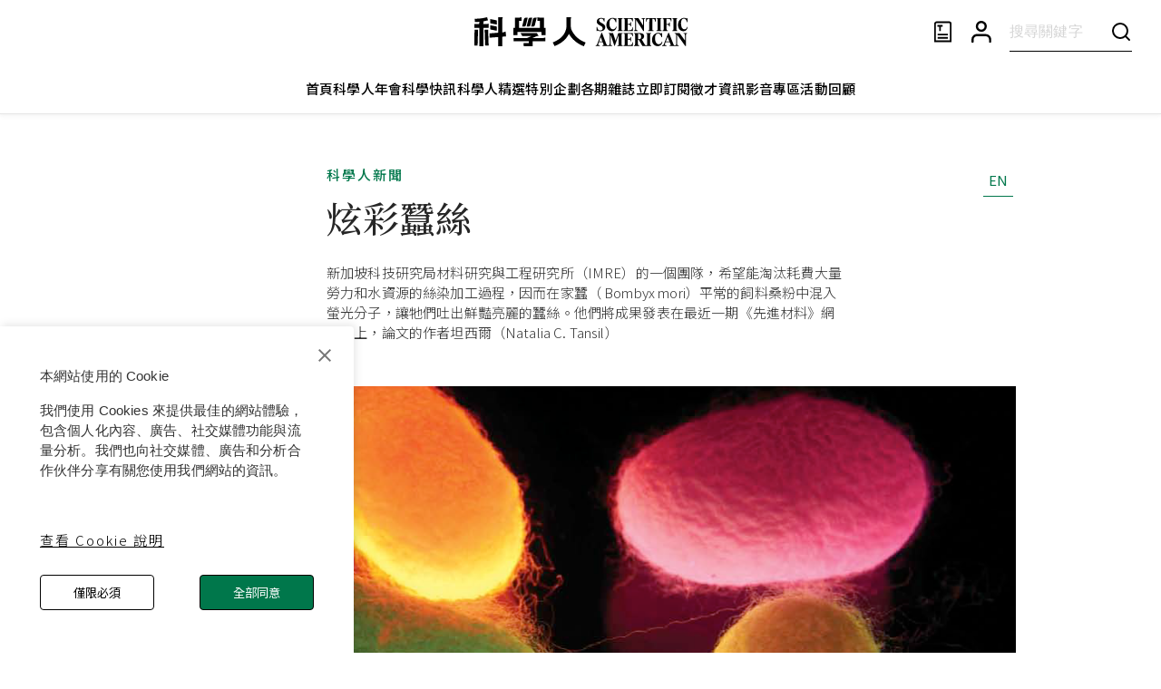

--- FILE ---
content_type: text/html; charset=utf-8
request_url: https://www.google.com/recaptcha/api2/aframe
body_size: 153
content:
<!DOCTYPE HTML><html><head><meta http-equiv="content-type" content="text/html; charset=UTF-8"></head><body><script nonce="U-C_HkcBJnEXNapHC0Eq3Q">/** Anti-fraud and anti-abuse applications only. See google.com/recaptcha */ try{var clients={'sodar':'https://pagead2.googlesyndication.com/pagead/sodar?'};window.addEventListener("message",function(a){try{if(a.source===window.parent){var b=JSON.parse(a.data);var c=clients[b['id']];if(c){var d=document.createElement('img');d.src=c+b['params']+'&rc='+(localStorage.getItem("rc::a")?sessionStorage.getItem("rc::b"):"");window.document.body.appendChild(d);sessionStorage.setItem("rc::e",parseInt(sessionStorage.getItem("rc::e")||0)+1);localStorage.setItem("rc::h",'1769102536558');}}}catch(b){}});window.parent.postMessage("_grecaptcha_ready", "*");}catch(b){}</script></body></html>

--- FILE ---
content_type: text/javascript
request_url: https://www.scitw.cc/_next/static/chunks/4395-c09d46bec886c86e.js
body_size: 4569
content:
(self.webpackChunk_N_E=self.webpackChunk_N_E||[]).push([[4395],{31812:function(t,e,i){"use strict";i.d(e,{Z:function(){return P}});var n=i(63366),o=i(87462),r=i(67294),a=i(98216),s=i(27909),l=i(94780),d=i(90948),c=i(71657),u=i(83321),g=i(98456),f=i(34867),h=i(1588);function p(t){return(0,f.Z)("MuiLoadingButton",t)}let m=(0,h.Z)("MuiLoadingButton",["root","loading","loadingIndicator","loadingIndicatorCenter","loadingIndicatorStart","loadingIndicatorEnd","endIconLoadingEnd","startIconLoadingStart"]);var v=i(85893);let b=["children","disabled","id","loading","loadingIndicator","loadingPosition","variant"],w=t=>{let{loading:e,loadingPosition:i,classes:n}=t,r={root:["root",e&&"loading"],startIcon:[e&&`startIconLoading${(0,a.Z)(i)}`],endIcon:[e&&`endIconLoading${(0,a.Z)(i)}`],loadingIndicator:["loadingIndicator",e&&`loadingIndicator${(0,a.Z)(i)}`]},s=(0,l.Z)(r,p,n);return(0,o.Z)({},n,s)},y=t=>"ownerState"!==t&&"theme"!==t&&"sx"!==t&&"as"!==t&&"classes"!==t,I=(0,d.ZP)(u.Z,{shouldForwardProp:t=>y(t)||"classes"===t,name:"MuiLoadingButton",slot:"Root",overridesResolver:(t,e)=>[e.root,e.startIconLoadingStart&&{[`& .${m.startIconLoadingStart}`]:e.startIconLoadingStart},e.endIconLoadingEnd&&{[`& .${m.endIconLoadingEnd}`]:e.endIconLoadingEnd}]})(({ownerState:t,theme:e})=>(0,o.Z)({[`& .${m.startIconLoadingStart}, & .${m.endIconLoadingEnd}`]:{transition:e.transitions.create(["opacity"],{duration:e.transitions.duration.short}),opacity:0}},"center"===t.loadingPosition&&{transition:e.transitions.create(["background-color","box-shadow","border-color"],{duration:e.transitions.duration.short}),[`&.${m.loading}`]:{color:"transparent"}},"start"===t.loadingPosition&&t.fullWidth&&{[`& .${m.startIconLoadingStart}, & .${m.endIconLoadingEnd}`]:{transition:e.transitions.create(["opacity"],{duration:e.transitions.duration.short}),opacity:0,marginRight:-8}},"end"===t.loadingPosition&&t.fullWidth&&{[`& .${m.startIconLoadingStart}, & .${m.endIconLoadingEnd}`]:{transition:e.transitions.create(["opacity"],{duration:e.transitions.duration.short}),opacity:0,marginLeft:-8}})),E=(0,d.ZP)("div",{name:"MuiLoadingButton",slot:"LoadingIndicator",overridesResolver:(t,e)=>{let{ownerState:i}=t;return[e.loadingIndicator,e[`loadingIndicator${(0,a.Z)(i.loadingPosition)}`]]}})(({theme:t,ownerState:e})=>(0,o.Z)({position:"absolute",visibility:"visible",display:"flex"},"start"===e.loadingPosition&&("outlined"===e.variant||"contained"===e.variant)&&{left:"small"===e.size?10:14},"start"===e.loadingPosition&&"text"===e.variant&&{left:6},"center"===e.loadingPosition&&{left:"50%",transform:"translate(-50%)",color:(t.vars||t).palette.action.disabled},"end"===e.loadingPosition&&("outlined"===e.variant||"contained"===e.variant)&&{right:"small"===e.size?10:14},"end"===e.loadingPosition&&"text"===e.variant&&{right:6},"start"===e.loadingPosition&&e.fullWidth&&{position:"relative",left:-10},"end"===e.loadingPosition&&e.fullWidth&&{position:"relative",right:-10})),S=r.forwardRef(function(t,e){let i=(0,c.Z)({props:t,name:"MuiLoadingButton"}),{children:r,disabled:a=!1,id:l,loading:d=!1,loadingIndicator:u,loadingPosition:f="center",variant:h="text"}=i,p=(0,n.Z)(i,b),m=(0,s.Z)(l),y=null!=u?u:(0,v.jsx)(g.Z,{"aria-labelledby":m,color:"inherit",size:16}),S=(0,o.Z)({},i,{disabled:a,loading:d,loadingIndicator:y,loadingPosition:f,variant:h}),P=w(S),x=d?(0,v.jsx)(E,{className:P.loadingIndicator,ownerState:S,children:y}):null;return(0,v.jsxs)(I,(0,o.Z)({disabled:a||d,id:m,ref:e},p,{variant:h,classes:P,ownerState:S,children:["end"===S.loadingPosition?r:x,"end"===S.loadingPosition?x:r]}))});var P=S},93740:function(t,e,i){"use strict";Object.defineProperty(e,"__esModule",{value:!0}),Object.defineProperty(e,"default",{enumerable:!0,get:function(){return b}});let n=i(38754),o=i(61757),r=o._(i(67294)),a=n._(i(42636)),s=i(97757),l=i(3735),d=i(83341);i(34210);let c=n._(i(57746)),u={deviceSizes:[640,750,828,1080,1200,1920,2048,3840],imageSizes:[16,32,48,64,96,128,256,384],path:"/_next/image",loader:"default",dangerouslyAllowSVG:!1,unoptimized:!1};function g(t){return void 0!==t.default}function f(t){return void 0===t?t:"number"==typeof t?Number.isFinite(t)?t:NaN:"string"==typeof t&&/^[0-9]+$/.test(t)?parseInt(t,10):NaN}function h(t,e,i,n,o,r,a){if(!t||t["data-loaded-src"]===e)return;t["data-loaded-src"]=e;let s="decode"in t?t.decode():Promise.resolve();s.catch(()=>{}).then(()=>{if(t.parentElement&&t.isConnected){if("blur"===i&&r(!0),null==n?void 0:n.current){let e=new Event("load");Object.defineProperty(e,"target",{writable:!1,value:t});let i=!1,o=!1;n.current({...e,nativeEvent:e,currentTarget:t,target:t,isDefaultPrevented:()=>i,isPropagationStopped:()=>o,persist:()=>{},preventDefault:()=>{i=!0,e.preventDefault()},stopPropagation:()=>{o=!0,e.stopPropagation()}})}(null==o?void 0:o.current)&&o.current(t)}})}function p(t){let[e,i]=r.version.split("."),n=parseInt(e,10),o=parseInt(i,10);return n>18||18===n&&o>=3?{fetchPriority:t}:{fetchpriority:t}}let m=(0,r.forwardRef)((t,e)=>{let{imgAttributes:i,heightInt:n,widthInt:o,qualityInt:a,className:s,imgStyle:l,blurStyle:d,isLazy:c,fetchPriority:u,fill:g,placeholder:f,loading:m,srcString:v,config:b,unoptimized:w,loader:y,onLoadRef:I,onLoadingCompleteRef:E,setBlurComplete:S,setShowAltText:P,onLoad:x,onError:_,...j}=t;return m=c?"lazy":m,r.default.createElement("img",{...j,...p(u),loading:m,width:o,height:n,decoding:"async","data-nimg":g?"fill":"1",className:s,style:{...l,...d},...i,ref:(0,r.useCallback)(t=>{e&&("function"==typeof e?e(t):"object"==typeof e&&(e.current=t)),t&&(_&&(t.src=t.src),t.complete&&h(t,v,f,I,E,S,w))},[v,f,I,E,S,_,w,e]),onLoad:t=>{let e=t.currentTarget;h(e,v,f,I,E,S,w)},onError:t=>{P(!0),"blur"===f&&S(!0),_&&_(t)}})}),v=(0,r.forwardRef)((t,e)=>{var i;let n,o,{src:h,sizes:v,unoptimized:b=!1,priority:w=!1,loading:y,className:I,quality:E,width:S,height:P,fill:x,style:_,onLoad:j,onLoadingComplete:L,placeholder:C="empty",blurDataURL:Z,fetchPriority:z,layout:M,objectFit:R,objectPosition:k,lazyBoundary:O,lazyRoot:$,...N}=t,B=(0,r.useContext)(d.ImageConfigContext),W=(0,r.useMemo)(()=>{let t=u||B||l.imageConfigDefault,e=[...t.deviceSizes,...t.imageSizes].sort((t,e)=>t-e),i=t.deviceSizes.sort((t,e)=>t-e);return{...t,allSizes:e,deviceSizes:i}},[B]),A=N.loader||c.default;delete N.loader;let F="__next_img_default"in A;if(F){if("custom"===W.loader)throw Error('Image with src "'+h+'" is missing "loader" prop.\nRead more: https://nextjs.org/docs/messages/next-image-missing-loader')}else{let t=A;A=e=>{let{config:i,...n}=e;return t(n)}}if(M){"fill"===M&&(x=!0);let t={intrinsic:{maxWidth:"100%",height:"auto"},responsive:{width:"100%",height:"auto"}}[M];t&&(_={..._,...t});let e={responsive:"100vw",fill:"100vw"}[M];e&&!v&&(v=e)}let D="",G=f(S),T=f(P);if("object"==typeof(i=h)&&(g(i)||void 0!==i.src)){let t=g(h)?h.default:h;if(!t.src)throw Error("An object should only be passed to the image component src parameter if it comes from a static image import. It must include src. Received "+JSON.stringify(t));if(!t.height||!t.width)throw Error("An object should only be passed to the image component src parameter if it comes from a static image import. It must include height and width. Received "+JSON.stringify(t));if(n=t.blurWidth,o=t.blurHeight,Z=Z||t.blurDataURL,D=t.src,!x){if(G||T){if(G&&!T){let e=G/t.width;T=Math.round(t.height*e)}else if(!G&&T){let e=T/t.height;G=Math.round(t.width*e)}}else G=t.width,T=t.height}}let V=!w&&("lazy"===y||void 0===y);(!(h="string"==typeof h?h:D)||h.startsWith("data:")||h.startsWith("blob:"))&&(b=!0,V=!1),W.unoptimized&&(b=!0),F&&h.endsWith(".svg")&&!W.dangerouslyAllowSVG&&(b=!0),w&&(z="high");let[q,J]=(0,r.useState)(!1),[U,Y]=(0,r.useState)(!1),H=f(E),K=Object.assign(x?{position:"absolute",height:"100%",width:"100%",left:0,top:0,right:0,bottom:0,objectFit:R,objectPosition:k}:{},U?{}:{color:"transparent"},_),Q="blur"===C&&Z&&!q?{backgroundSize:K.objectFit||"cover",backgroundPosition:K.objectPosition||"50% 50%",backgroundRepeat:"no-repeat",backgroundImage:'url("data:image/svg+xml;charset=utf-8,'+(0,s.getImageBlurSvg)({widthInt:G,heightInt:T,blurWidth:n,blurHeight:o,blurDataURL:Z,objectFit:K.objectFit})+'")'}:{},X=function(t){let{config:e,src:i,unoptimized:n,width:o,quality:r,sizes:a,loader:s}=t;if(n)return{src:i,srcSet:void 0,sizes:void 0};let{widths:l,kind:d}=function(t,e,i){let{deviceSizes:n,allSizes:o}=t;if(i){let t=/(^|\s)(1?\d?\d)vw/g,e=[];for(let n;n=t.exec(i);n)e.push(parseInt(n[2]));if(e.length){let t=.01*Math.min(...e);return{widths:o.filter(e=>e>=n[0]*t),kind:"w"}}return{widths:o,kind:"w"}}if("number"!=typeof e)return{widths:n,kind:"w"};let r=[...new Set([e,2*e].map(t=>o.find(e=>e>=t)||o[o.length-1]))];return{widths:r,kind:"x"}}(e,o,a),c=l.length-1;return{sizes:a||"w"!==d?a:"100vw",srcSet:l.map((t,n)=>s({config:e,src:i,quality:r,width:t})+" "+("w"===d?t:n+1)+d).join(", "),src:s({config:e,src:i,quality:r,width:l[c]})}}({config:W,src:h,unoptimized:b,width:G,quality:H,sizes:v,loader:A}),tt=h,te=(0,r.useRef)(j);(0,r.useEffect)(()=>{te.current=j},[j]);let ti=(0,r.useRef)(L);(0,r.useEffect)(()=>{ti.current=L},[L]);let tn={isLazy:V,imgAttributes:X,heightInt:T,widthInt:G,qualityInt:H,className:I,imgStyle:K,blurStyle:Q,loading:y,config:W,fetchPriority:z,fill:x,unoptimized:b,placeholder:C,loader:A,srcString:tt,onLoadRef:te,onLoadingCompleteRef:ti,setBlurComplete:J,setShowAltText:Y,...N};return r.default.createElement(r.default.Fragment,null,r.default.createElement(m,{...tn,ref:e}),w?r.default.createElement(a.default,null,r.default.createElement("link",{key:"__nimg-"+X.src+X.srcSet+X.sizes,rel:"preload",as:"image",href:X.srcSet?void 0:X.src,imageSrcSet:X.srcSet,imageSizes:X.sizes,crossOrigin:N.crossOrigin,referrerPolicy:N.referrerPolicy,...p(z)})):null)}),b=v;("function"==typeof e.default||"object"==typeof e.default&&null!==e.default)&&void 0===e.default.__esModule&&(Object.defineProperty(e.default,"__esModule",{value:!0}),Object.assign(e.default,e),t.exports=e.default)},97757:function(t,e){"use strict";function i(t){let{widthInt:e,heightInt:i,blurWidth:n,blurHeight:o,blurDataURL:r,objectFit:a}=t,s=n||e,l=o||i,d=r.startsWith("data:image/jpeg")?"%3CfeComponentTransfer%3E%3CfeFuncA type='discrete' tableValues='1 1'/%3E%3C/feComponentTransfer%3E%":"";return s&&l?"%3Csvg xmlns='http%3A//www.w3.org/2000/svg' viewBox='0 0 "+s+" "+l+"'%3E%3Cfilter id='b' color-interpolation-filters='sRGB'%3E%3CfeGaussianBlur stdDeviation='"+(n&&o?"1":"20")+"'/%3E"+d+"%3C/filter%3E%3Cimage preserveAspectRatio='none' filter='url(%23b)' x='0' y='0' height='100%25' width='100%25' href='"+r+"'/%3E%3C/svg%3E":"%3Csvg xmlns='http%3A//www.w3.org/2000/svg'%3E%3Cimage style='filter:blur(20px)' preserveAspectRatio='"+("contain"===a?"xMidYMid":"cover"===a?"xMidYMid slice":"none")+"' x='0' y='0' height='100%25' width='100%25' href='"+r+"'/%3E%3C/svg%3E"}Object.defineProperty(e,"__esModule",{value:!0}),Object.defineProperty(e,"getImageBlurSvg",{enumerable:!0,get:function(){return i}})},57746:function(t,e){"use strict";function i(t){let{config:e,src:i,width:n,quality:o}=t;return e.path+"?url="+encodeURIComponent(i)+"&w="+n+"&q="+(o||75)}Object.defineProperty(e,"__esModule",{value:!0}),Object.defineProperty(e,"default",{enumerable:!0,get:function(){return n}}),i.__next_img_default=!0;let n=i},25675:function(t,e,i){t.exports=i(93740)},29204:function(t,e,i){"use strict";i.d(e,{d7:function(){return r}});var n=i(6154);let{Axios:o,AxiosError:r,CanceledError:a,isCancel:s,CancelToken:l,VERSION:d,all:c,Cancel:u,isAxiosError:g,spread:f,toFormData:h,AxiosHeaders:p,HttpStatusCode:m,formToJSON:v,mergeConfig:b}=n.default}}]);